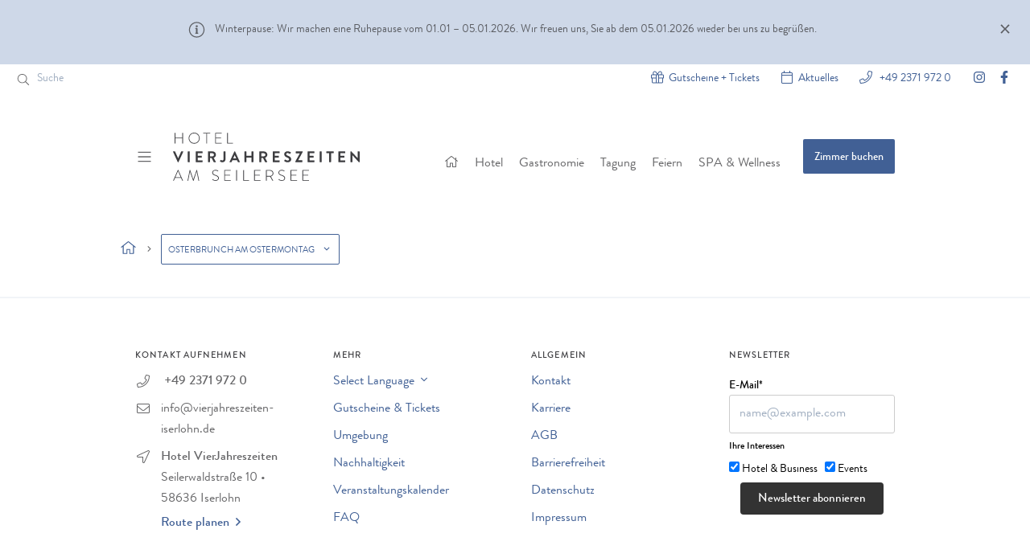

--- FILE ---
content_type: text/html; charset=UTF-8
request_url: https://vierjahreszeiten-iserlohn.de/veranstaltungs-kalender/2023-09-01/
body_size: 16854
content:
<!doctype html><html lang="de-DE" prefix="og: https://ogp.me/ns#"><head><meta charset="utf-8"><meta http-equiv="x-ua-compatible" content="ie=edge"><meta name="viewport" content="width=device-width, initial-scale=1, shrink-to-fit=no" /><link media="all" href="https://vierjahreszeiten-iserlohn.de/app/cache/autoptimize/1/css/autoptimize_0e26c9de9fc414a752171e0fcfe04284.css" rel="stylesheet"><link media="print" href="https://vierjahreszeiten-iserlohn.de/app/cache/autoptimize/1/css/autoptimize_9c900892739fe6dcd4c088c15818dc7d.css" rel="stylesheet"><title>Veranstaltungen für 1. September 2023 &#8211; Hotel VierJahreszeiten</title><meta name="robots" content="follow, noindex"/><meta property="og:locale" content="de_DE" /><meta property="og:type" content="article" /><meta property="og:title" content="Seite nicht gefunden &ndash; Hotel VierJahreszeiten" /><meta property="og:site_name" content="Hotel VierJahreszeiten am Seilersee" /><meta property="article:publisher" content="https://www.facebook.com/VierJahreszeitenIserlohn/" /><meta property="og:image" content="https://vierjahreszeiten-iserlohn.de/app/uploads/hotel-vierjahreszeiten-iserlohn-von-oben-1440x810.jpg" /><meta property="og:image:secure_url" content="https://vierjahreszeiten-iserlohn.de/app/uploads/hotel-vierjahreszeiten-iserlohn-von-oben-1440x810.jpg" /><meta property="og:image:width" content="1440" /><meta property="og:image:height" content="810" /><meta property="og:image:alt" content="Hotel VierJahreszeiten Iserlohn im Sommer von oben" /><meta property="og:image:type" content="image/jpeg" /><meta name="twitter:card" content="summary_large_image" /><meta name="twitter:title" content="Seite nicht gefunden &ndash; Hotel VierJahreszeiten" /><meta name="twitter:image" content="https://vierjahreszeiten-iserlohn.de/app/uploads/hotel-vierjahreszeiten-iserlohn-von-oben-1440x810.jpg" /> <script type="application/ld+json" class="rank-math-schema">{"@context":"https://schema.org","@graph":[{"@type":"Place","@id":"https://vierjahreszeiten-iserlohn.de/#place","address":{"@type":"PostalAddress","streetAddress":"Seilerwaldstra\u00dfe 10","addressLocality":"Iserlohn","postalCode":"58636","addressRegion":"NRW","addressCountry":"DE"}},{"@type":"Organization","@id":"https://vierjahreszeiten-iserlohn.de/#organization","name":"VierJahreszeiten GmbH &amp; Co. KG","url":"https://vierjahreszeiten-iserlohn.de","sameAs":["https://www.facebook.com/VierJahreszeitenIserlohn/"],"address":{"@type":"PostalAddress","streetAddress":"Seilerwaldstra\u00dfe 10","addressLocality":"Iserlohn","postalCode":"58636","addressRegion":"NRW","addressCountry":"DE"},"logo":{"@type":"ImageObject","@id":"https://vierjahreszeiten-iserlohn.de/#logo","url":"https://vierjahreszeiten-iserlohn.de/app/uploads/hotel-vjz-favicon.png","contentUrl":"https://vierjahreszeiten-iserlohn.de/app/uploads/hotel-vjz-favicon.png","caption":"Hotel VierJahreszeiten am Seilersee","inLanguage":"de-DE","width":"1667","height":"1667"},"contactPoint":[{"@type":"ContactPoint","telephone":"+49 2371 972-0","contactType":"customer support"}],"legalName":"chris","location":{"@id":"https://vierjahreszeiten-iserlohn.de/#place"}},{"@type":"WebSite","@id":"https://vierjahreszeiten-iserlohn.de/#website","url":"https://vierjahreszeiten-iserlohn.de","name":"Hotel VierJahreszeiten am Seilersee","alternateName":"Hotel VierJahreszeiten","publisher":{"@id":"https://vierjahreszeiten-iserlohn.de/#organization"},"inLanguage":"de-DE"},{"@type":"BreadcrumbList","@id":"#breadcrumb","itemListElement":[{"@type":"ListItem","position":"1","item":{"@id":"https://vierjahreszeiten-iserlohn.de","name":"Startseite"}}]},{"@type":"WebPage","@id":"#webpage","url":"","name":"Seite nicht gefunden &ndash; Hotel VierJahreszeiten","isPartOf":{"@id":"https://vierjahreszeiten-iserlohn.de/#website"},"inLanguage":"de-DE","breadcrumb":{"@id":"#breadcrumb"}}]}</script>  <script data-no-optimize="1" data-no-minify="1" data-cfasync="false" type="text/javascript" src="https://vierjahreszeiten-iserlohn.de/app/cache/autoptimize/1/js/autoptimize_single_09e180e72d73b90fb47cc7dd571a06d4.js?ver=3.3.20-35" id="borlabs-cookie-config-js"></script> <script data-no-optimize="1" data-no-minify="1" data-cfasync="false" type="text/javascript" src="https://vierjahreszeiten-iserlohn.de/app/plugins/borlabs-cookie/assets/javascript/borlabs-cookie-prioritize.min.js?ver=3.3.20" id="borlabs-cookie-prioritize-js"></script> <link rel="https://api.w.org/" href="https://vierjahreszeiten-iserlohn.de/wp-json/" /><link rel="EditURI" type="application/rsd+xml" title="RSD" href="https://vierjahreszeiten-iserlohn.de/wp/xmlrpc.php?rsd" /><meta name="generator" content="WordPress 6.9" /><meta name="generator" content="WPML ver:4.6.15 stt:1,3,27;" /><meta name="tec-api-version" content="v1"><meta name="tec-api-origin" content="https://vierjahreszeiten-iserlohn.de"><link rel="alternate" href="https://vierjahreszeiten-iserlohn.de/wp-json/tribe/events/v1/" /><link rel="icon" href="https://vierjahreszeiten-iserlohn.de/app/uploads/cropped-hotel-vjz-favicon-420x420.png" sizes="32x32" /><link rel="icon" href="https://vierjahreszeiten-iserlohn.de/app/uploads/cropped-hotel-vjz-favicon-420x420.png" sizes="192x192" /><link rel="apple-touch-icon" href="https://vierjahreszeiten-iserlohn.de/app/uploads/cropped-hotel-vjz-favicon-420x420.png" /><meta name="msapplication-TileImage" content="https://vierjahreszeiten-iserlohn.de/app/uploads/cropped-hotel-vjz-favicon-420x420.png" /><meta name="facebook-domain-verification" content="ob1e4x570gkocmco2pn9y9vwe4tnsz" /></head><body class="error404 wp-embed-responsive wp-theme-vjzresources tribe-events-page-template tribe-no-js tribe-filter-live app-data index-data 404-data"><div class="wrapper"><header id="header" class="header bg-white relative z-40 border-t-4 -mt-px border-primary-light mb-sm" data-headroom><div class="text-sm bg-primary-light px-col pt-6 pb-5 flex items-start justify-between headroom:hidden"
 data-info-banner><div class="flex items-start justify-center container"> <i class="fal fa-info-circle fa-fw text-xl mr-xs"></i><div><p>Winterpause: Wir machen eine Ruhepause vom 01.01 &#8211; 05.01.2026. Wir freuen uns, Sie ab dem 05.01.2026 wieder bei uns zu begrüßen.</p></div></div> <button type="button" class="ml-xs" title="Close"
 data-hide-info-banner="f507080fef90b2860d42ad2d4532ea8b"> <i class="fal fa-times fa-fw text-lg"></i> </button></div><div class="relative"><div class="xl:absolute xl:top-0 xl:inset-x-0"><div class="col py-2 text-sm flex headroom:hidden"><div class="mr-auto ml-0 hidden sm:block"><form role="search" method="get" class="search-form" action="https://vierjahreszeiten-iserlohn.de/"> <label class="flex items-center "> <i class="fal fa-search fa-fw flex-none"></i> <span class="sr-only">Suche</span> <input type="search" class="flex-1 search-field bg-transparent ml-2 outline-none appearance-none" placeholder="Suche" value="" name="s" /> </label> <input type="submit" class="search-submit sr-only" value="Suche" /></form></div><ul class="flex justify-end ml-auto"><li class="hidden mr-4 sm:block lg:mr-6"> <a href="https://voucherbooking.de/vierjahreszeiteniser" target="" rel="noopener noreferrer" class="icon-link"> <i class="fal fa-gift text-base fa-fw"></i> <span>Gutscheine + Tickets</span> </a></li><li class="relative mr-4 lg:mr-6"> <a href="https://vierjahreszeiten-iserlohn.de/veranstaltungs-kalender/liste/" class="icon-link"> <i class="fal fa-calendar text-base fa-fw"></i> <span>Aktuelles</span> </a></li><li class="lg:mr-4"> <a href="tel:+4923719720" class="icon-link"><i class="fal fa-phone text-base fa-fw"></i> +49 2371 972 0</a></li><li class="ml-3 hidden xs:block"> <a target="_blank" href="https://www.instagram.com/vierjahreszeiten_iserlohn/" rel="noopener noreferer" title="Visit us at Instagram" class="border-0"><i class="fab fa-instagram text-base mr-1"></i> <span class="sr-only">Instagram</span></a></li><li class="ml-3 hidden xs:block"> <a target="_blank" href="https://www.facebook.com/VierJahreszeitenIserlohn/" rel="noopener noreferer" title="Visit us at Facebook" class="border-0"><i class="fab fa-facebook-f text-base mr-1"></i> <span class="sr-only">Facebook</span></a></li></ul></div></div><div class="container sm:py-sm"><div
 class="col transition sm:pt-sm sm:flex sm:justify-between sm:items-center md:text-lg xl:pt-md xl:pb-sm headroom:py-0"><div class="flex items-center py-sm sm:py-0"> <button id="menu-button" type="button" class="flex py-5 mr-sm items-center justify-center"
 data-toggle-overlay="#main-menu" aria-label="Menü ein-/ausblenden"> <i class="fal fa-bars fa-fw mr-1"></i> </button><div class="relative"> <a class="border-0 flex items-center"
 href="https://vierjahreszeiten-iserlohn.de/" title="Hotel VierJahreszeiten"> <span class="sr-only">Hotel VierJahreszeiten</span> <span class="block logo"> <?xml version="1.0" encoding="UTF-8"?><svg class="icon w-full h-auto" width="240px" height="68px" viewBox="0 0 240 68" xmlns="http://www.w3.org/2000/svg"><path d="M21.1189829 50.2794918c.0763395 0 .1282504.024392.165504.0829329l.0253447.050461 3.9314842 11.7005444h.0381697l3.950569-11.7005444c.0305358-.0762251.0732859-.1158621.1380218-.1286679l.0528269-.004726h.2099337c.0610716 0 .1221432.0365881.1539004.0902505l.0178634.0431434 2.7100522 13.1488203c.0333985.1667423-.0208741.2313549-.1500325.2449027l-.0599011.0028287h-.458037c-.0954244 0-.1775954-.0661676-.2133795-.154391l-.015639-.0552279-2.1565908-11.1669691h-.0381698l-3.8551446 11.4147005c-.0305358.0914701-.1099289.1341561-.1990934.1475717L25.2985704 64h-.0763395c-.0795203 0-.172294-.0132335-.2230987-.0948402l-.0250047-.0576099-3.8551446-11.4147005h-.0381698l-2.1565908 11.1669691c-.015904.0952813-.0848216.1773291-.1736193.2020317l-.0553991.0075872h-.458037c-.1502934 0-.2275275-.0437699-.218917-.1823744l.0089834-.065357 2.7100521-13.1488203c.0152679-.0609801.0671788-.1097641.1264182-.1268385l.0453457-.0065554h.2099336zm31.7286036 0c1.8894026 0 3.2825984.9718694 3.2825984.9718694.0763395.0571687.2099336.1905626.0763395.4001814-.0572546.0762251-.1145093.1715064-.152679.2477314-.1145093.1524501-.2290185.2096189-.4198672.0952814-.0572547-.0381126-1.3359412-.8956443-2.8054766-.8956443-2.3474395 0-3.2253437 1.4482758-3.2253437 2.5344827 0 1.6197822 1.2405168 2.3248639 3.1680891 2.9537205 2.6146278.8956443 4.2750119 1.8103449 4.2750119 4.0208712C57.0462589 62.5136116 55.0805168 64 52.8857563 64c-2.2711001 0-3.79789-1.3339383-4.0459934-1.5626134-.1001956-.0833712-.1847356-.1667423-.1020221-.3267107l.0461307-.0734708.1704006-.2286752c.1335942-.15245.2671883-.2096188.4198673-.076225.1908487.1715064 1.6031294 1.4673321 3.5307017 1.4673321 1.7367236 0 3.2062589-1.1624319 3.2062589-2.553539 0-1.6960073-1.3931958-2.4582577-3.7024656-3.2395644-2.2138454-.7813067-3.6833808-1.5626135-3.6833808-3.7540835 0-1.4292196 1.1450925-3.3729583 4.1223329-3.3729583zm82.3144265 0c1.889402 0 3.282598.9718694 3.282598.9718694.07634.0571687.209934.1905626.07634.4001814-.057255.0762251-.11451.1715064-.152679.2477314-.11451.1524501-.229019.2096189-.419868.0952814-.057254-.0381126-1.335941-.8956443-2.805476-.8956443-2.34744 0-3.225344 1.4482758-3.225344 2.5344827 0 1.6197822 1.240517 2.3248639 3.168089 2.9537205 2.614628.8956443 4.275012 1.8103449 4.275012 4.0208712 0 1.9056261-1.965742 3.3920145-4.160502 3.3920145-2.271101 0-3.79789-1.3339383-4.045994-1.5626134-.100195-.0833712-.185779-.1667423-.103327-.3267107l.046073-.0734708.171763-.2286752c.133595-.15245.267189-.2096188.419868-.076225.190848.1715064 1.603129 1.4673321 3.530701 1.4673321 1.736724 0 3.206259-1.1624319 3.206259-2.553539 0-1.6960073-1.393196-2.4582577-3.702465-3.2395644-2.213846-.7813067-3.683381-1.5626135-3.683381-3.7540835 0-1.4292196 1.145092-3.3729583 4.122333-3.3729583zm-47.1437295.1905626c.0954244 0 .1908488.0794011.2200062.1830637l.0090123.0646677v12.2912886h6.0880749c.2003912 0 .240052.0875397.246836.1987881l.0012674.0489433v.3430127c0 .1111615-.0795203.1826225-.1833385.203355l-.0647649.0062639h-6.7369606c-.1145093 0-.214997-.0840031-.2413708-.1920071l-.0067326-.0557243V50.7177858c0-.1143375.0841293-.2146746.1922954-.2410089l.055808-.0067225h.4198672zm80.7494665 0c.114509 0 .214997.0840032.241371.1920072l.006732.0557242v.3239565c0 .1143376-.084129.2146746-.192295.2410089l-.055808.0067225h-6.985064v5.2595281h6.049905c.114509 0 .214997.0840031.241371.1920071l.006733.0557243v.3239565c0 .1143375-.08413.2146746-.192296.2410089l-.055808.0067225h-6.049905v5.6406533h6.985064c.114509 0 .214997.0840031.241371.1920071l.006732.0557243v.3049002c0 .1143376-.084129.2146746-.192295.2410089l-.055808.0067225h-7.653035c-.114509 0-.214996-.0840031-.24137-.1920071l-.006733-.0557243V50.7177858c0-.1143375.084129-.2146746.192296-.2410089l.055807-.0067225h7.653035zm-89.5475936 0c.1145093 0 .214997.0840032.2413708.1920072l.0067326.0557242V63.561706c0 .1306715-.0981508.2193414-.2103231.242009l-.0568651.0057224h-.4007824c-.1145092 0-.2149969-.0840031-.2413708-.1920071l-.0067326-.0557243V50.7177858c0-.1143375.0841293-.2146746.1922954-.2410089l.055808-.0067225h.4198672zm-7.6257705 0c.1145093 0 .214997.0840032.2413708.1920072l.0067326.0557242v.3239565c0 .1143376-.0841292.2146746-.1922954.2410089l-.055808.0067225h-6.985064v5.2595281h6.0499052c.1145092 0 .2149969.0840031.2413708.1920071l.0067326.0557243v.3239565c0 .1143375-.0841293.2146746-.1922955.2410089l-.0558079.0067225h-6.0499052v5.6406533h6.985064c.1145093 0 .214997.0840031.2413708.1920071l.0067326.0557243v.3049002c0 .1143376-.0841292.2146746-.1922954.2410089l-.055808.0067225h-7.6530346c-.1145092 0-.2149969-.0840031-.2413708-.1920071l-.0067325-.0557243V50.7177858c0-.1143375.0841292-.2146746.1922954-.2410089l.0558079-.0067225h7.6530346zm-65.27708626-.2858439c.07633949 0 .15267899.012196.20947558.0756153l.03862778.0577786 5.8208867 13.2631579c.0333985.1000453.0375733.2000907-.1025439.2235388l-.06922.0051363h-.4962067c-.1068753 0-.189322-.06098-.2375685-.1243993l-.0296198-.0471071-1.54587479-3.5063521h-7.290422L1.08804406 63.637931c-.03053579.0609801-.09771455.1341561-.19176481.1609873l-.07542343.0105191H.28647934c-.11450924 0-.17293233-.0560021-.15123233-.1680062l.01763821-.0606689 5.8781413-13.2631579c.0305358-.0609801.09771456-.1097641.17222191-.1268385l.05679658-.0065554h.05725463zm147.59151236.2858439c.114509 0 .214997.0840032.241371.1920072l.006733.0557242v.3239565c0 .1143376-.08413.2146746-.192296.2410089l-.055808.0067225h-6.985064v5.2595281h6.049905c.11451 0 .214997.0840031.241371.1920071l.006733.0557243v.3239565c0 .1143375-.08413.2146746-.192296.2410089l-.055808.0067225h-6.049905v5.6406533h6.985064c.114509 0 .214997.0840031.241371.1920071l.006733.0557243v.3049002c0 .1143376-.08413.2146746-.192296.2410089l-.055808.0067225h-7.653034c-.11451 0-.214997-.0840031-.241371-.1920071l-.006733-.0557243V50.7177858c0-.1143375.084129-.2146746.192296-.2410089l.055808-.0067225h7.653034zm-45.295223 0c.11451 0 .214997.0840032.241371.1920072l.006733.0557242v.3239565c0 .1143376-.08413.2146746-.192296.2410089l-.055808.0067225h-6.985064v5.2595281h6.049906c.114509 0 .214996.0840031.24137.1920071l.006733.0557243v.3239565c0 .1143375-.084129.2146746-.192296.2410089l-.055807.0067225h-6.049906v5.6406533h6.985064c.11451 0 .214997.0840031.241371.1920071l.006733.0557243v.3049002c0 .1143376-.08413.2146746-.192296.2410089l-.055808.0067225h-7.653034c-.11451 0-.214997-.0840031-.241371-.1920071l-.006733-.0557243V50.7177858c0-.1143375.08413-.2146746.192296-.2410089l.055808-.0067225h7.653034zm11.938952 0c2.328355 0 4.255927 1.7531761 4.255927 4.07804 0 1.8533978-1.238815 3.3533792-2.949559 3.921388l-.199445.0613706 2.786392 4.9355717c.083496.1333938.064709.2959675-.069146.3345267l-.064448.008486h-.591631c-.106876 0-.177108-.036588-.23024-.1097641l-.036949-.0617423-2.767306-4.9927404c-.165403.0127041-.313841.0169389-.467933.0183504l-.238208.0007058h-3.511617v4.8974592c0 .1143376-.084129.2146746-.22835.2410089l-.077008.0067225h-.343527c-.11451 0-.214997-.0840031-.241371-.1920071l-.006733-.0557243V50.7177858c0-.1143375.070108-.2146746.186286-.2410089l.061818-.0067225h4.733048zM6.31729964 51.7087114h-.03816975l-3.32076814 7.6796734h6.6224514l-3.26351351-7.6796734zm114.17798736-.3620689h-4.007824v6.5172413h4.026909c1.832148 0 3.378022-1.4292196 3.378022-3.3157894 0-1.8103449-1.545874-3.2014519-3.397107-3.2014519zm-55.5616585-24.016334c.1836919 0 .3235482.1313096.3556421.291799l.0069705.07027v8.9945553c0 2.6488204-1.7748933 4.1733213-4.0078236 4.1733213-1.6603841 0-2.5764581-.9909256-2.9009009-1.3911071-.0795203-.1270417-.0795203-.2805505-.0110445-.4053867l.0492142-.0710198.9924135-1.0099819c.2099336-.1905626.4007823-.1524501.5725462.0190563.2481034.2667876.6298009.6098003 1.2596017.6098003.7070946 0 1.4486374-.5503448 1.5210239-1.7327262l.0057661-.1919562v-8.9945553c0-.1667423.1168948-.3188946.2867577-.3543274l.0758549-.0077416h1.7939782zm156.5068755-.1905626l7.939307 8.4228675h.019085v-7.8702359c0-.1667423.116895-.3188946.286758-.3543274l.075855-.0077416h1.755808c.166993 0 .319374.1313096.35486.291799l.007753.07027v12.8248639c0 .1667423-.131507.3043047-.292237.3360899l-.070376.0069228h-.458037l-7.977477-8.746824h-.019085v8.1941924c0 .1667423-.116895.3188946-.286758.3543274l-.075855.0077416h-1.736723c-.166993 0-.319374-.1313096-.354859-.291799l-.007754-.07027V27.4827586c0-.1667423.131507-.3043047.292237-.3360899l.070376-.0069228h.477122zm-219.1311643.1905626c.14313656 0 .24651296.0794011.29908472.1610078l.02535815.0486111 3.66429587 8.1941924h.13359412l3.66429584-8.1941924c.0318082-.0794011.1166298-.1720357.2434205-.2007083l.0810224-.0089106h1.9466572c.2576458 0 .4070804.2006625.3509136.4213911l-.0264708.0740717-5.916311 12.8248639c-.04771219.0952813-.12193114.1773291-.24474584.2020317l-.07969702.0075872h-.19084875c-.14313656 0-.23325957-.0661676-.29245803-.154391l-.03198483-.0552279L.03823965 27.8257713c-.10305832-.2229582.01030584-.4459165.24270235-.4882786l.08174052-.0071842H2.3093397zm140.1865813-.1905626c1.946657 0 3.435277.9909256 3.816975 1.2767695.169643.1016334.233731.3688916.152051.5608658l-.037542.0679909-.725225 1.0862068c-.152679.2286752-.438952.3811253-.667971.2286752-.152679-.0952813-1.603129-1.0480944-2.652797-1.0480944-1.087838 0-1.679469.7241379-1.679469 1.3339383 0 .8956443.70614 1.5054446 2.252015 2.1343013 1.851233.7431942 3.988739 1.8484573 3.988739 4.306715 0 1.962795-1.698554 3.7731398-4.389521 3.7731398-2.404695 0-3.816975-1.1243194-4.198673-1.4863884-.152679-.1524501-.24504-.244673-.143045-.477426l.047621-.0942618.687055-1.1814882c.152679-.2667877.477122-.2667877.648886-.1333939l.060667.0404033c.313302.2118953 1.693407 1.1410849 2.821149 1.1410849.992414 0 1.736724-.6479129 1.736724-1.4673321 0-.9718693-.82065-1.6388385-2.423779-2.2867514-1.793979-.7241379-3.587957-1.8675136-3.587957-4.1161524 0-1.6960073 1.259602-3.6588022 4.294097-3.6588022zm-93.2718705.1905626c2.2901849 0 4.1605026 1.8294011 4.1605026 4.0970962 0 1.6801271-1.0691837 3.0627316-2.6196462 3.7620553l-.2049152.0873095 2.6146278 4.8402904c.1214492.2252104.0220816.4976676-.2407476.5453441l-.0836953.0072875h-2.0039118c-.1431366 0-.2332596-.0661676-.2814136-.1323352l-.0239444-.0391712-2.5382883-5.0499092h-2.118421v4.8593466c0 .1667423-.1315068.3188946-.2922372.3543274l-.0703755.0077416h-1.7558084c-.1836919 0-.3235483-.1313096-.3556422-.291799l-.0069704-.07027v-12.615245c0-.1667423.1168948-.3188946.2867577-.3543274l.0758549-.0077416h5.4582741zm-28.7131935 0c.1669927 0 .3193735.1313096.3548594.291799l.0077532.07027v12.615245c0 .1667423-.1315067.3188946-.2922371.3543274l-.0703755.0077416h-1.7748933c-.1669927 0-.3193734-.1313096-.3548594-.291799l-.0077532-.07027v-12.615245c0-.1667423.1315067-.3188946.2922371-.3543274l.0703755-.0077416h1.7748933zm163.958156 0c.166992 0 .319373.1313096.354859.291799l.007753.07027v12.615245c0 .1667423-.131507.3188946-.292237.3543274l-.070375.0077416h-1.774894c-.166992 0-.319373-.1313096-.354859-.291799l-.007753-.07027v-12.615245c0-.1667423.131506-.3188946.292237-.3543274l.070375-.0077416h1.774894zm-93.6481157 0c.1836919 0 .3235483.1313096.3556422.291799l.0069704.07027v5.0499093h6.2216691v-5.0499093c0-.1667423.1168948-.3188946.2867577-.3543274l.0758549-.0077416H99.5236c.1669927 0 .3193735.1313096.3548594.291799l.0077532.07027v12.615245c0 .1667423-.1315067.3188946-.2922371.3543274l-.0703755.0077416h-1.7558084c-.1836919 0-.3235483-.1313096-.3556422-.291799l-.0069704-.07027v-5.2595281h-6.2216691v5.2595281c0 .1667423-.1168948.3188946-.2867577.3543274l-.0758549.0077416H89.046004c-.1669927 0-.3193734-.1313096-.3548594-.291799l-.0077532-.07027v-12.615245c0-.1667423.1315067-.3188946.2922371-.3543274l.0703755-.0077416h1.7748933zm41.2601347 0c.183692 0 .323549.1313096.355643.291799l.00697.07027v1.5626134c0 .1667423-.116895.3188946-.286758.3543274l-.075855.0077416h-5.649122v3.1252269h4.713964c.166992 0 .319373.1313095.354859.291799l.007753.0702699v1.5816697c0 .1834165-.131506.3230632-.292237.355109l-.070375.00696h-4.713964v3.3348457h5.649122c.183692 0 .323549.1313096.355643.291799l.00697.07027v1.5626134c0 .1667423-.116895.3188946-.286758.3543274l-.075855.0077416h-7.767543c-.183692 0-.323549-.1313096-.355643-.291799l-.00697-.07027v-12.615245c0-.1667423.116895-.3188946.286758-.3543274l.075855-.0077416h7.767543zm-18.990813 0c2.290185 0 4.160503 1.8294011 4.160503 4.0970962 0 1.6801271-1.069184 3.0627316-2.619646 3.7620553l-.204916.0873095 2.614628 4.8402904c.121449.2252104.022082.4976676-.240747.5453441l-.083696.0072875h-2.003911c-.143137 0-.23326-.0661676-.281414-.1323352l-.023944-.0391712-2.538289-5.0499092h-2.118421v4.8593466c0 .1667423-.131506.3188946-.292237.3543274l-.070375.0077416h-1.755809c-.183692 0-.323548-.1313096-.355642-.291799l-.00697-.07027v-12.615245c0-.1667423.116894-.3188946.286757-.3543274l.075855-.0077416h5.458274zm47.732634 0c.166993 0 .319374.1313096.35486.291799l.007753.07027v.2477314l-5.610953 10.3856624v.0381125h4.866643c.183692 0 .323548.1313096.355642.291799l.00697.07027v1.5816697c0 .1667423-.116895.3188946-.286757.3543274l-.075855.0077416h-8.149242c-.166992 0-.319373-.1313096-.354859-.291799l-.007753-.07027v-.3430127l5.687292-10.2522686v-.076225h-4.771218c-.166993 0-.319374-.1313096-.35486-.291799l-.007753-.07027v-1.5816697c0-.1667423.131507-.3188946.292237-.3543274l.070376-.0077416h7.977477zm-84.0238855-.1905626c.1590406 0 .2385609.0661676.2937834.154391l.0306595.0552279 5.8781413 12.8248639c.1030583.2229582-.0103059.4459165-.2427024.4882786l-.0817405.0071842h-1.6603841c-.250489 0-.3840831-.0875397-.5030653-.2881515l-.050396-.0929738-.9351589-2.0580762h-5.7063774l-.9351589 2.0580762c-.066797.1667423-.2066534.3334846-.4451397.3725648l-.1083216.0085605h-1.6603841c-.2576458 0-.4070803-.2006625-.3509136-.4213911l.0264708-.0740717 5.9353959-12.8248639c.0477122-.0952813.1219311-.1773291.2447458-.2020317l.079697-.0075872h.1908488zm122.4976295.1905626c.183692 0 .323548.1313096.355642.291799l.00697.07027v1.5626134c0 .1667423-.116895.3188946-.286757.3543274l-.075855.0077416h-2.919986v10.6905626c0 .1667423-.131507.3188946-.292237.3543274l-.070376.0077416h-1.774893c-.166993 0-.319373-.1313096-.354859-.291799l-.007754-.07027V29.6170599h-2.919985c-.183692 0-.323549-.1313096-.355643-.291799l-.00697-.07027v-1.5626134c0-.1667423.116895-.3188946.286758-.3543274l.075855-.0077416h8.34009zm-162.9207566 0c.1836919 0 .3235483.1313096.3556422.291799l.0069704.07027v1.5626134c0 .1667423-.1168948.3188946-.2867577.3543274l-.0758549.0077416h-5.6491228v3.1252269h4.713964c.1669926 0 .3193734.1313095.3548594.291799l.0077532.0702699v1.5816697c0 .1834165-.1315067.3230632-.2922372.355109l-.0703754.00696h-4.713964v3.3348457h5.6491228c.1836919 0 .3235483.1313096.3556422.291799l.0069704.07027v1.5626134c0 .1667423-.1168948.3188946-.2867577.3543274l-.0758549.0077416h-7.7675438c-.183692 0-.3235483-.1313096-.3556422-.291799l-.0069705-.07027v-12.615245c0-.1667423.1168949-.3188946.2867577-.3543274l.075855-.0077416h7.7675438zm177.1962426 0c.183692 0 .323548.1313096.355642.291799l.00697.07027v1.5626134c0 .1667423-.116895.3188946-.286757.3543274l-.075855.0077416h-5.649123v3.1252269h4.713964c.166993 0 .319373.1313095.354859.291799l.007753.0702699v1.5816697c0 .1834165-.131506.3230632-.292237.355109l-.070375.00696h-4.713964v3.3348457h5.649123c.183692 0 .323548.1313096.355642.291799l.00697.07027v1.5626134c0 .1667423-.116895.3188946-.286757.3543274l-.075855.0077416h-7.767544c-.183692 0-.323548-.1313096-.355642-.291799l-.006971-.07027v-12.615245c0-.1667423.116895-.3188946.286758-.3543274l.075855-.0077416h7.767544zm-38.269263 0c.183692 0 .323548.1313096.355642.291799l.006971.07027v1.5626134c0 .1667423-.116895.3188946-.286758.3543274l-.075855.0077416h-5.649123v3.1252269h4.713964c.166993 0 .319374.1313095.35486.291799l.007753.0702699v1.5816697c0 .1834165-.131507.3230632-.292237.355109l-.070376.00696h-4.713964v3.3348457h5.649123c.183692 0 .323548.1313096.355642.291799l.006971.07027v1.5626134c0 .1667423-.116895.3188946-.286758.3543274l-.075855.0077416h-7.767544c-.183692 0-.323548-.1313096-.355642-.291799l-.00697-.07027v-12.615245c0-.1667423.116894-.3188946.286757-.3543274l.075855-.0077416h7.767544zm-98.6183618 4.592559h-.0572546l-1.8703177 4.1923775h3.8360598l-1.9084875-4.1923775zm36.1958278-2.3058076h-3.110835v3.792196h3.110835c1.011498 0 1.889402-.876588 1.889402-1.9437387 0-1.0099818-.877904-1.8484573-1.889402-1.8484573zm-63.8661692 0h-3.1108345v3.792196h3.1108345c1.0114984 0 1.8894026-.876588 1.8894026-1.9437387 0-1.0099818-.8779042-1.8484573-1.8894026-1.8484573zM26.3126588 4c3.8360598 0 6.8896397 3.06805808 6.8896397 6.8793103 0 3.8303086-3.0535799 6.8411979-6.8896397 6.8411979-3.8169749 0-6.8705548-3.0108893-6.8705548-6.8411979C19.442104 7.06805808 22.4956839 4 26.3126588 4zm-23.60253674.19056261c.13086771 0 .2196708.08400311.24237234.19200711l.00573103.05572429v5.85027219H11.527334V4.43829401c0-.11433757.0841293-.21467462.1922954-.24100893l.055808-.00672247h.4007823c.1308678 0 .2196708.08400311.2423724.19200711l.005731.05572429V17.2822142c0 .1143375-.0701077.2146746-.1862862.2410089l-.0618172.0067225h-.4007823c-.1145093 0-.214997-.0840032-.2413708-.1920072l-.0067326-.0557242v-6.193285H2.95822543v6.193285c0 .1143375-.0701077.2146746-.18628618.2410089l-.06181719.0067225H2.3093397c-.11450924 0-.21499695-.0840032-.2413708-.1920072l-.00673256-.0557242V4.43829401c0-.11433757.08412924-.21467462.19229541-.24100893l.05580795-.00672247h.40078236zm43.31584874 0c.1308677 0 .2196708.08400311.2423723.19200711l.0057311.05572429v.32395644c0 .11433757-.0701077.21467462-.1862862.24100893l-.0618172.00672247h-3.6642959V17.2822142c0 .1143375-.0841292.2146746-.2283508.2410089l-.0770072.0067225h-.3435277c-.1145092 0-.2149969-.0840032-.2413708-.1920072l-.0067326-.0557242V5.00998185h-3.645211c-.1635846 0-.2290185-.08400311-.2443754-.216008l-.0037279-.06983592v-.28584392c0-.13067151.0841292-.21934146.1922954-.24200896l.0558079-.00572244h8.206496zm6.6578947 0h7.6530347c.1145092 0 .2149969.08400311.2413708.19200711l.0067325.05572429v.32395644c0 .11433757-.0841292.21467462-.1922954.24100893l-.0558079.00672247h-6.9850641V10.26951h6.0499052c.1145093 0 .214997.0840031.2413708.1920071l.0067326.0557243v.3239564c0 .1143376-.0841293.2146746-.1922954.2410089l-.055808.0067225h-6.0499052v5.6406534h6.9850641c.1145092 0 .2149969.0840031.2413708.1920071l.0067325.0557243v.3049002c0 .1143375-.0841292.2146746-.1922954.2410089l-.0558079.0067225h-7.6530347c-.1145092 0-.2149969-.0840032-.2413708-.1920072l-.0067325-.0557242V4.43829401c0-.11433757.0841292-.21467462.1922954-.24100893l.0558079-.00672247h7.6530347zm15.2788052 0c.1145092 0 .2290185.11433757.2290185.2477314V16.7295826h6.0880749c.2290185 0 .2481033.1143375.2481033.2477314v.3430127c0 .1333938-.1145092.2096189-.2481033.2096189h-6.7369607c-.1335941 0-.2481033-.1143376-.2481033-.2477314V4.43829401c0-.13339383.1145092-.2477314.2481033-.2477314zm-41.6500119.64791289c-3.339853 0-6.0308203 2.70598911-6.0308203 6.0408348 0 3.3348458 2.6909673 6.0027224 6.0308203 6.0027224s6.0499052-2.6678766 6.0499052-6.0027224c0-3.33484569-2.7100522-6.0408348-6.0499052-6.0408348z" fill="#3D3D40" fill-rule="evenodd"/></svg> </span> </a></div></div><div class="bg-gray-lighter h-px sm:hidden"></div><div class="py-xs flex items-center justify-center"><nav class="header-nav hidden text-base lg:block"><ul id="mainnav" class="lg:flex lg:justify-center"><li class="home lg:mr-5 lg:last:mr-3 xl:mr-8 menu-item menu-startseite"><a href="https://vierjahreszeiten-iserlohn.de/" class="text-parent inline-block py-1"><i class="fa fal fa-home"></i><span class="sr-only">Startseite</span></a></li><li class="lg:mr-5 lg:last:mr-3 xl:mr-8 menu-item menu-hotel"><a href="https://vierjahreszeiten-iserlohn.de/hotel-uebernachtung-iserlohn/" class="text-parent inline-block py-1">Hotel</a></li><li class="lg:mr-5 lg:last:mr-3 xl:mr-8 menu-item menu-gastronomie"><a href="https://vierjahreszeiten-iserlohn.de/gastronomie/" class="text-parent inline-block py-1">Gastronomie</a></li><li class="lg:mr-5 lg:last:mr-3 xl:mr-8 menu-item menu-tagung"><a href="/tagungen-business/tagung-sauerland/" class="text-parent inline-block py-1">Tagung</a></li><li class="lg:mr-5 lg:last:mr-3 xl:mr-8 menu-item menu-feiern"><a href="https://vierjahreszeiten-iserlohn.de/veranstaltungen-feiern/" class="text-parent inline-block py-1">Feiern</a></li><li class="lg:mr-5 lg:last:mr-3 xl:mr-8 menu-item menu-spa-wellness"><a href="https://vierjahreszeiten-iserlohn.de/wellnesshotel-sauerland/" class="text-parent inline-block py-1">SPA &#038; Wellness</a></li></ul></nav> <a class="btn btn-primary ml-2 md:ml-4" href="https://onepagebooking.com/vierjahreszeiteniser"
 target="_blank" rel="noopener noreferer">Zimmer buchen</a></div></div></div></div></header><nav class="hidden border-primary-light border-t-4 fixed bg-white inset-0 z-50 text-xl overflow-y-auto xs:text-2xl lg:px-sm lg:bg-gray-lighter lg:pt-2xl lg:border-t-0"
 id="main-menu" data-overlay><div class="relative z-20 backdrop-blur bg-white bg-opacity-90 rounded flex flex-col min-h-1/2 lg:pb-xl lg:border-primary lg:border-t-4 lg:shadow-lg lg:container"> <button type="button" data-close-overlay class="leading-none top-0 right-0 m-4 w-16 h-16 self-end py-sm focus:outline-none"> <i class="fal fa-times"></i> </button><div class="hidden lg:flex"><div class="flex horizontal-menu"><ul id="menu-first-0" class="menu-first visible active"><li id="145"> <a href="https://vierjahreszeiten-iserlohn.de/hotel-uebernachtung-iserlohn/">Hotel</a></li><li id="144"> <a href="https://vierjahreszeiten-iserlohn.de/gastronomie/">Gastronomie</a></li><li id="808"> <a href="/tagungen-business/tagung-sauerland/">Tagung</a></li><li id="158"> <a href="https://vierjahreszeiten-iserlohn.de/veranstaltungen-feiern/">Feiern</a></li><li id="13094"> <a href="https://vierjahreszeiten-iserlohn.de/wellnesshotel-sauerland/">SPA &#038; Wellness</a></li></ul><ul id="menu-second-145" class="menu-second hidden"><li id="147"> <a href="https://vierjahreszeiten-iserlohn.de/hotel-uebernachtung-iserlohn/zimmer/">Zimmer</a></li><li id="2797"> <a href="https://vierjahreszeiten-iserlohn.de/hotel-uebernachtung-iserlohn/arrangements/">Arrangements</a></li><li id="8390"> <a href="https://vierjahreszeiten-iserlohn.de/gastronomie/kaffeeroesterei-nrw/">Einkaufsladen</a></li><li id="6278"> <a href="https://vierjahreszeiten-iserlohn.de/hotel-uebernachtung-iserlohn/umgebung/">Umgebung</a></li></ul><ul id="menu-second-144" class="menu-second hidden"><li id="176"> <a href="https://vierjahreszeiten-iserlohn.de/gastronomie/restaurant-fetter-foerster/">Fetter Förster</a></li><li id="175"> <a href="https://vierjahreszeiten-iserlohn.de/gastronomie/wilde-ente/">Wilde Ente</a></li><li id="174"> <a href="https://vierjahreszeiten-iserlohn.de/gastronomie/bar-blaue-eule/">Blaue Eule</a></li><li id="146"> <a href="https://vierjahreszeiten-iserlohn.de/gastronomie/kaffeeroesterei-nrw/">Kaffeerösterei</a></li></ul><ul id="menu-second-808" class="menu-second hidden"><li id="152"> <a href="https://vierjahreszeiten-iserlohn.de/tagungen-business/tagung-sauerland/">Klare Worte</a></li><li id="157"> <a href="https://vierjahreszeiten-iserlohn.de/tagungen-business/tagungspauschalen/">Pauschalen</a></li></ul><ul id="menu-second-158" class="menu-second hidden"><li id="159"> <a href="https://vierjahreszeiten-iserlohn.de/veranstaltungen-feiern/hochzeit-sauerland/">Hochzeiten</a></li><li id="160"> <a href="https://vierjahreszeiten-iserlohn.de/veranstaltungen-feiern/feiern-maerkischer-kreis/">Feiern</a></li><li id="161"> <a href="https://vierjahreszeiten-iserlohn.de/veranstaltungen-feiern/party-location/">Partys</a></li><li id="8393"> <a href="https://vierjahreszeiten-iserlohn.de/veranstaltungs-kalender/">Kalender</a></li></ul><ul id="menu-second-13094" class="menu-second hidden"><li id="13095"> <a href="https://vierjahreszeiten-iserlohn.de/wellnesshotel-sauerland/saunen/">Saunen</a></li><li id="13096"> <a href="https://vierjahreszeiten-iserlohn.de/wellnesshotel-sauerland/anwendungen/">Anwendungen</a></li><li id="13097"> <a href="https://vierjahreszeiten-iserlohn.de/wellnesshotel-sauerland/spa-etikette/">SPA Etikette</a></li></ul><ul id="menu-third-152" class="menu-third hidden"><li id="153"> <a href="https://vierjahreszeiten-iserlohn.de/tagungen-business/tagung-sauerland/seminarraum-atrium/">Atrium</a></li><li id="154"> <a href="https://vierjahreszeiten-iserlohn.de/tagungen-business/tagung-sauerland/board-rooms/">Board rooms</a></li><li id="155"> <a href="https://vierjahreszeiten-iserlohn.de/tagungen-business/tagung-sauerland/tagungsraum-hagakure/">Hagakure</a></li><li id="156"> <a href="https://vierjahreszeiten-iserlohn.de/tagungen-business/tagung-sauerland/kochwerkstatt/">Kochwerkstatt</a></li></ul></div></div><div class="header-nav lg:hidden overflow-y-auto pl-sm"><ul id="mainnav" class="justify-center"><li class="home mx-5 last:mr-3 mr-8 menu-item menu-startseite"><a href="https://vierjahreszeiten-iserlohn.de/" class="text-parent inline-block pt-xs"><i class="fa fal fa-home"></i><span class="sr-only">Startseite</span></a></li><li class="mx-5 last:mr-3 mr-8 menu-item menu-item-has-children menu-hotel"><a href="https://vierjahreszeiten-iserlohn.de/hotel-uebernachtung-iserlohn/" class="text-parent inline-block pt-xs">Hotel</a><ul class="sub-menu"><li class="mx-5 last:mr-3 mr-8 menu-item menu-zimmer"><a href="https://vierjahreszeiten-iserlohn.de/hotel-uebernachtung-iserlohn/zimmer/" class="text-parent inline-block pt-xs">Zimmer</a></li><li class="mx-5 last:mr-3 mr-8 menu-item menu-arrangements"><a href="https://vierjahreszeiten-iserlohn.de/hotel-uebernachtung-iserlohn/arrangements/" class="text-parent inline-block pt-xs">Arrangements</a></li><li class="mx-5 last:mr-3 mr-8 menu-item menu-einkaufsladen"><a href="https://vierjahreszeiten-iserlohn.de/gastronomie/kaffeeroesterei-nrw/" class="text-parent inline-block pt-xs">Einkaufsladen</a></li><li class="mx-5 last:mr-3 mr-8 menu-item menu-umgebung"><a href="https://vierjahreszeiten-iserlohn.de/hotel-uebernachtung-iserlohn/umgebung/" class="text-parent inline-block pt-xs">Umgebung</a></li></ul></li><li class="mx-5 last:mr-3 mr-8 menu-item menu-item-has-children menu-gastronomie"><a href="https://vierjahreszeiten-iserlohn.de/gastronomie/" class="text-parent inline-block pt-xs">Gastronomie</a><ul class="sub-menu"><li class="mx-5 last:mr-3 mr-8 menu-item menu-fetter-foerster"><a href="https://vierjahreszeiten-iserlohn.de/gastronomie/restaurant-fetter-foerster/" class="text-parent inline-block pt-xs">Fetter Förster</a></li><li class="mx-5 last:mr-3 mr-8 menu-item menu-wilde-ente"><a href="https://vierjahreszeiten-iserlohn.de/gastronomie/wilde-ente/" class="text-parent inline-block pt-xs">Wilde Ente</a></li><li class="mx-5 last:mr-3 mr-8 menu-item menu-blaue-eule"><a href="https://vierjahreszeiten-iserlohn.de/gastronomie/bar-blaue-eule/" class="text-parent inline-block pt-xs">Blaue Eule</a></li><li class="mx-5 last:mr-3 mr-8 menu-item menu-kaffeeroesterei"><a href="https://vierjahreszeiten-iserlohn.de/gastronomie/kaffeeroesterei-nrw/" class="text-parent inline-block pt-xs">Kaffeerösterei</a></li></ul></li><li class="mx-5 last:mr-3 mr-8 menu-item menu-item-has-children menu-tagung"><a href="/tagungen-business/tagung-sauerland/" class="text-parent inline-block pt-xs">Tagung</a><ul class="sub-menu"><li class="mx-5 last:mr-3 mr-8 menu-item menu-item-has-children menu-klare-worte"><a href="https://vierjahreszeiten-iserlohn.de/tagungen-business/tagung-sauerland/" class="text-parent inline-block pt-xs">Klare Worte</a><ul class="sub-menu"><li class="mx-5 last:mr-3 mr-8 menu-item menu-atrium"><a href="https://vierjahreszeiten-iserlohn.de/tagungen-business/tagung-sauerland/seminarraum-atrium/" class="text-parent inline-block pt-xs">Atrium</a></li><li class="mx-5 last:mr-3 mr-8 menu-item menu-board-rooms"><a href="https://vierjahreszeiten-iserlohn.de/tagungen-business/tagung-sauerland/board-rooms/" class="text-parent inline-block pt-xs">Board rooms</a></li><li class="mx-5 last:mr-3 mr-8 menu-item menu-hagakure"><a href="https://vierjahreszeiten-iserlohn.de/tagungen-business/tagung-sauerland/tagungsraum-hagakure/" class="text-parent inline-block pt-xs">Hagakure</a></li><li class="mx-5 last:mr-3 mr-8 menu-item menu-kochwerkstatt"><a href="https://vierjahreszeiten-iserlohn.de/tagungen-business/tagung-sauerland/kochwerkstatt/" class="text-parent inline-block pt-xs">Kochwerkstatt</a></li></ul></li><li class="mx-5 last:mr-3 mr-8 menu-item menu-pauschalen"><a href="https://vierjahreszeiten-iserlohn.de/tagungen-business/tagungspauschalen/" class="text-parent inline-block pt-xs">Pauschalen</a></li></ul></li><li class="mx-5 last:mr-3 mr-8 menu-item menu-item-has-children menu-feiern"><a href="https://vierjahreszeiten-iserlohn.de/veranstaltungen-feiern/" class="text-parent inline-block pt-xs">Feiern</a><ul class="sub-menu"><li class="mx-5 last:mr-3 mr-8 menu-item menu-hochzeiten"><a href="https://vierjahreszeiten-iserlohn.de/veranstaltungen-feiern/hochzeit-sauerland/" class="text-parent inline-block pt-xs">Hochzeiten</a></li><li class="mx-5 last:mr-3 mr-8 menu-item menu-feiern"><a href="https://vierjahreszeiten-iserlohn.de/veranstaltungen-feiern/feiern-maerkischer-kreis/" class="text-parent inline-block pt-xs">Feiern</a></li><li class="mx-5 last:mr-3 mr-8 menu-item menu-partys"><a href="https://vierjahreszeiten-iserlohn.de/veranstaltungen-feiern/party-location/" class="text-parent inline-block pt-xs">Partys</a></li><li class="mx-5 last:mr-3 mr-8 menu-item menu-kalender"><a href="https://vierjahreszeiten-iserlohn.de/veranstaltungs-kalender/" class="text-parent inline-block pt-xs">Kalender</a></li></ul></li><li class="mx-5 last:mr-3 mr-8 menu-item menu-item-has-children menu-spa-wellness"><a href="https://vierjahreszeiten-iserlohn.de/wellnesshotel-sauerland/" class="text-parent inline-block pt-xs">SPA &#038; Wellness</a><ul class="sub-menu"><li class="mx-5 last:mr-3 mr-8 menu-item menu-saunen"><a href="https://vierjahreszeiten-iserlohn.de/wellnesshotel-sauerland/saunen/" class="text-parent inline-block pt-xs">Saunen</a></li><li class="mx-5 last:mr-3 mr-8 menu-item menu-anwendungen"><a href="https://vierjahreszeiten-iserlohn.de/wellnesshotel-sauerland/anwendungen/" class="text-parent inline-block pt-xs">Anwendungen</a></li><li class="mx-5 last:mr-3 mr-8 menu-item menu-spa-etikette"><a href="https://vierjahreszeiten-iserlohn.de/wellnesshotel-sauerland/spa-etikette/" class="text-parent inline-block pt-xs">SPA Etikette</a></li></ul></li></ul></div></div> <button type="button" data-close-overlay class="appearance-none block absolute inset-0 z-0 focus:outline-none"></button></nav><div class="container items-center px-col py-sm hidden md:flex mb-sm" id="breadcrumb"> <a class="pt-1" href="https://vierjahreszeiten-iserlohn.de/" title="Seite wählen"> <i class="fal fa-home-alt fa-fw text-lg"></i> </a> <span class="text-xs mx-2 pt-1"> <i class="far fa-angle-right fa-fw"></i> </span><div class="relative"> <button data-toggle-overlay="#subsite-select"
 class="flex items-center border rounded-sm text-primary-dark p-2"><div class="uppercase text-xs pt-1">Osterbrunch am Ostermontag</div> <span class="text-xs ml-2 pt-1"> <i class="far fa-angle-down fa-fw"></i> </span> </button><div id="subsite-select" data-overlay="block" class="hidden absolute bg-primary-lighter rounded overflow-hidden shadow-lg text-base text-gray-dark leading-snug z-40 -mt-1 sm:mt-3 md:mt-4 left-0 top-full"> <button data-close-overlay class="block text-sm text-gray-light absolute z-20 leading-none top-0 right-0 m-1 w-8 h-8 opacity-50 hover:text-gray-darkest"> <i class="fal fa-times"></i> </button><h6 class="tiny opacity-50 m-0 px-3 pb-2 pt-4 pr-md text-gray-light"> Seite wählen</h6><ul><li> <a class="nav-list-link" href="https://vierjahreszeiten-iserlohn.de/hotel-uebernachtung-iserlohn/"> Hotel </a></li><li> <a class="nav-list-link" href="https://vierjahreszeiten-iserlohn.de/gastronomie/"> Gastronomie </a></li><li> <a class="nav-list-link" href="/tagungen-business/tagung-sauerland/"> Tagung </a></li><li> <a class="nav-list-link" href="https://vierjahreszeiten-iserlohn.de/veranstaltungen-feiern/"> Feiern </a></li><li> <a class="nav-list-link" href="https://vierjahreszeiten-iserlohn.de/wellnesshotel-sauerland/"> SPA &#038; Wellness </a></li></ul></div></div></div><div class="content bg-primary-lighter" role="document"><main class="main py-px"></main></div><footer class="bg-white"><div class="container grid grid-cols-1 leading-relaxed py-md md:pb-lg lg:pb-xl sm:grid-cols-2 lg:grid-cols-4"><div class="col w-full pb-sm mb-md border-b border-gray-lighter sm:border-b-0 sm:mb-0"><h3 class="tiny">Kontakt aufnehmen</h3><ul><li class="font-bold relative pl-8 my-2"> <a href="tel:+4923719720" class="text-parent"><i class="fal fa-fw fa-phone absolute left-0 top-0 mt-1"></i> +49 2371 972 0</a></li><li class="relative pl-8 my-2"> <i class="fal fa-fw fa-envelope absolute left-0 top-0 mt-1"></i> <a href="mailto:info@vierjahreszeiten-iserlohn.de" class="text-parent">info@vierjahreszeiten-iserlohn.de</a></li><li class="relative pl-8 my-2"> <i class="fal fa-fw fa-location-arrow absolute left-0 top-0 mt-1"></i> <address> <strong>Hotel VierJahreszeiten</strong><br /> Seilerwaldstraße 10 • 58636 Iserlohn </address> <a class="accessory" href="https://goo.gl/maps/3A4W4gR5H75W5WDs5" target="_blank" rel="noopener noreferrer">Route planen</a></li></ul></div><div class="col"><h3 class="tiny">Mehr</h3><nav><div class="relative mr-4 lg:mr-6"> <button type="button" data-toggle-overlay="#language-select" title="Select Language" class="text-primary-dark"> <span>Select Language</span> <i class="fal fa-angle-down ml-1"></i> </button><div id="language-select" data-overlay="block" class="hidden absolute bg-primary-lighter rounded overflow-hidden shadow-lg text-base text-gray-dark leading-snug z-40 -mt-1 sm:mt-3 md:mt-4 right-0 top-full w-full"> <button data-close-overlay class="block text-sm text-gray-light absolute z-20 leading-none top-0 right-0 m-1 w-8 h-8 opacity-50 hover:text-gray-darkest"> <i class="fal fa-times"></i> </button><h6 class="tiny opacity-50 m-0 px-3 pb-2 pt-4 pr-md text-gray-light"> Language</h6><ul><li><a class="nav-list-link active" href="https://vierjahreszeiten-iserlohn.de/">Deutsch</a></li><li><a class="nav-list-link" href="https://vierjahreszeiten-iserlohn.de/en/">English</a></li><li><a class="nav-list-link" href="https://vierjahreszeiten-iserlohn.de/it/">Italiano</a></li></ul></div></div><ul id="menu-footer" class="menu"><li id="menu-item-6605" class="menu-item menu-item-type-custom menu-item-object-custom menu-item-6605 my-2"><a href="https://voucherbooking.de/vierjahreszeiteniser">Gutscheine &#038; Tickets</a></li><li id="menu-item-6606" class="menu-item menu-item-type-post_type menu-item-object-page menu-item-6606 my-2"><a href="https://vierjahreszeiten-iserlohn.de/hotel-uebernachtung-iserlohn/umgebung/">Umgebung</a></li><li id="menu-item-9338" class="menu-item menu-item-type-post_type menu-item-object-page menu-item-9338 my-2"><a href="https://vierjahreszeiten-iserlohn.de/hotel-uebernachtung-iserlohn/nachhaltigkeit/">Nachhaltigkeit</a></li><li id="menu-item-6607" class="menu-item menu-item-type-custom menu-item-object-custom menu-item-6607 my-2"><a href="/veranstaltungs-kalender/">Veranstaltungskalender</a></li><li id="menu-item-12960" class="menu-item menu-item-type-custom menu-item-object-custom menu-item-12960 my-2"><a target="_blank" href="https://app.straiv.io/g/rbqe/portfolio">FAQ</a></li></ul></nav></div><div class="col"><h3 class="tiny">Allgemein</h3><nav><ul id="menu-footer-allgemein" class="menu"><li id="menu-item-6608" class="menu-item menu-item-type-post_type menu-item-object-page menu-item-6608 my-2"><a href="https://vierjahreszeiten-iserlohn.de/kontakt/">Kontakt</a></li><li id="menu-item-6609" class="menu-item menu-item-type-post_type menu-item-object-page menu-item-6609 my-2"><a href="https://vierjahreszeiten-iserlohn.de/karriere-hotel-jobs-nrw/">Karriere</a></li><li id="menu-item-6611" class="menu-item menu-item-type-post_type menu-item-object-page menu-item-6611 my-2"><a href="https://vierjahreszeiten-iserlohn.de/agb/">AGB</a></li><li id="menu-item-13716" class="menu-item menu-item-type-post_type menu-item-object-page menu-item-13716 my-2"><a href="https://vierjahreszeiten-iserlohn.de/impressum/barrierefreiheit/">Barrierefreiheit</a></li><li id="menu-item-6610" class="menu-item menu-item-type-post_type menu-item-object-page menu-item-6610 my-2"><a href="https://vierjahreszeiten-iserlohn.de/datenschutz/">Datenschutz</a></li><li id="menu-item-6612" class="menu-item menu-item-type-post_type menu-item-object-page menu-item-6612 my-2"><a href="https://vierjahreszeiten-iserlohn.de/impressum/">Impressum</a></li></ul></nav></div><div class="col w-full max-w-sm" id="#newsletter-subscribe"><h3 class="tiny">Newsletter</h3><div><form class="layout_form cr_form cr_font" action="https://seu2.cleverreach.com/f/295824-299247/wcs/" method="post" target="_blank"><div class="cr_body cr_page cr_font formbox"><div class="non_sortable" style="text-align:left;"></div><div class="editable_content" style="text-align:left;"><div id="6615410" rel="email" class="cr_form-component cr_form-component--email cr_ipe_item ui-sortable musthave" style="margin-bottom:px;"><div class="cr_form-inputgroup cr_form-inputgroup--typeemail"> <label for="text6615410">E-Mail*</label> <input class="cr_form-input" type="email" id="text6615410" name="email" value="" placeholder="name@example.com" style="width:100%;"></div></div><div id="6615468" rel="checkbox" class="cr_form-component cr_form-component--group cr_form-component--checkbox cr_ipe_item ui-sortable" style=" margin-bottom:0px;"> <span class="label cr_form-component--header">Ihre Interessen</span><div class="cr_form-component--group"> <span class="cr_form-inputgroup cr_form-inputgroup--typecheckbox"> <input id="Hotel & Business6615468" class="cr_form-checkbox cr_ipe_checkbox" type="checkbox" name="1103063[]" value="Hotel & Business" selected checked> <label class="no-label" for="Hotel & Business6615468">Hotel & Business</label> </span>&nbsp; <span class="cr_form-inputgroup cr_form-inputgroup--typecheckbox"> <input id="Events6615468" class="cr_form-checkbox cr_ipe_checkbox" type="checkbox" name="1103063[]" value="Events" selected checked> <label class="no-label" for="Events6615468">Events</label> </span>&nbsp;</div></div><div id="6615412" rel="button" class="cr_form-component cr_form-component--submit cr_ipe_item ui-sortable  submit_container"> <button type="submit" class="cr_form-block cr_button">Newsletter abonnieren</button></div></div></div></form></div></div></div> <button id="scroll-to-top-button" class="fixed invisible opacity-0 btn btn-primary right-sm bottom-sm ease-in-out duration-300"> <i class="far fa-arrow-up fa-fw text-white"></i> </button></footer> <script type="speculationrules">{"prefetch":[{"source":"document","where":{"and":[{"href_matches":"/*"},{"not":{"href_matches":["/wp/wp-*.php","/wp/wp-admin/*","/app/uploads/*","/app/*","/app/plugins/*","/app/themes/vjz/resources/*","/*\\?(.+)"]}},{"not":{"selector_matches":"a[rel~=\"nofollow\"]"}},{"not":{"selector_matches":".no-prefetch, .no-prefetch a"}}]},"eagerness":"conservative"}]}</script> <script>( function ( body ) {
			'use strict';
			body.className = body.className.replace( /\btribe-no-js\b/, 'tribe-js' );
		} )( document.body );</script> <script type="module" src="https://vierjahreszeiten-iserlohn.de/app/plugins/borlabs-cookie/assets/javascript/borlabs-cookie.min.js?ver=3.3.20" id="borlabs-cookie-core-js-module" data-cfasync="false" data-no-minify="1" data-no-optimize="1"></script> <template id="brlbs-cmpnt-cb-template-ninja-forms-recaptcha"><div class="brlbs-cmpnt-container brlbs-cmpnt-content-blocker brlbs-cmpnt-with-individual-styles" data-borlabs-cookie-content-blocker-id="ninja-forms-recaptcha" data-borlabs-cookie-content="PGRpdj48L2Rpdj4="><div class="brlbs-cmpnt-cb-preset-b brlbs-cmpnt-cb-nf-recaptcha"><div class="brlbs-cmpnt-cb-thumbnail" style="background-image: url('https://vierjahreszeiten-iserlohn.de/app/uploads/borlabs-cookie/1/bct-google-recaptcha-main.png')"></div><div class="brlbs-cmpnt-cb-main"><div class="brlbs-cmpnt-cb-content"><p class="brlbs-cmpnt-cb-description">Sie müssen den Inhalt von <strong>reCAPTCHA</strong> laden, um das Formular abzuschicken. Bitte beachten Sie, dass dabei Daten mit Drittanbietern ausgetauscht werden.</p> <a class="brlbs-cmpnt-cb-provider-toggle" href="#" data-borlabs-cookie-show-provider-information role="button">Mehr Informationen</a></div><div class="brlbs-cmpnt-cb-buttons"> <a class="brlbs-cmpnt-cb-btn" href="#" data-borlabs-cookie-accept-service role="button" style="display: inherit">Erforderlichen Service akzeptieren und Inhalte entsperren</a></div></div></div></div> </template> <script>if (typeof nfForms !== 'undefined') {
    const recaptchaFormIds = [];
    for (const form of nfForms) {
      if (form['fields']) {
          for (const field of form['fields']) {
              if (field.type === 'recaptcha_v3') {
                  recaptchaFormIds.push(form['id']);
                  break;
              }
          }
      }
    }

    const template = document.querySelector("#brlbs-cmpnt-cb-template-ninja-forms-recaptcha");
    document.querySelectorAll(".nf-form-cont").forEach(form => {
        const numericalIdString = form.id.replace('nf-form-', '').replace('-cont', '')
        if (!recaptchaFormIds.includes(numericalIdString)) {
            return;
        }
        const cb = template.content.cloneNode(true).querySelector('.brlbs-cmpnt-container');
        cb.dataset.borlabsCookieContentBlockerNinjaFormsId = form.id;
        form.after(cb);
    });
}</script><div data-nosnippet data-borlabs-cookie-consent-required='true' id='BorlabsCookieBox'></div><div id='BorlabsCookieWidget' class='brlbs-cmpnt-container'></div> <script type="text/javascript">var sbiajaxurl = "https://vierjahreszeiten-iserlohn.de/wp/wp-admin/admin-ajax.php";</script> <script>var tribe_l10n_datatables = {"aria":{"sort_ascending":": aktivieren, um Spalte aufsteigend zu sortieren","sort_descending":": aktivieren, um Spalte absteigend zu sortieren"},"length_menu":"Zeige _MENU_ Eintr\u00e4ge","empty_table":"Keine Daten in der Tabelle verf\u00fcgbar","info":"_START_ bis _END_ von _TOTAL_ Eintr\u00e4gen","info_empty":"Zeige 0 bis 0 von 0 Eintr\u00e4gen","info_filtered":"(gefiltert aus _MAX_ Eintr\u00e4gen gesamt)","zero_records":"Keine passenden Eintr\u00e4ge gefunden","search":"Suche:","all_selected_text":"Alle Objekte auf dieser Seite wurden selektiert. ","select_all_link":"Alle Seiten ausw\u00e4hlen","clear_selection":"Auswahl aufheben.","pagination":{"all":"Alle","next":"Weiter","previous":"Zur\u00fcck"},"select":{"rows":{"0":"","_":": Ausgew\u00e4hlte %d Zeilen","1":": Ausgew\u00e4hlt 1 Zeile"}},"datepicker":{"dayNames":["Sonntag","Montag","Dienstag","Mittwoch","Donnerstag","Freitag","Samstag"],"dayNamesShort":["So","Mo","Di","Mi","Do","Fr","Sa"],"dayNamesMin":["S","M","D","M","D","F","S"],"monthNames":["Januar","Februar","M\u00e4rz","April","Mai","Juni","Juli","August","September","Oktober","November","Dezember"],"monthNamesShort":["Januar","Februar","M\u00e4rz","April","Mai","Juni","Juli","August","September","Oktober","November","Dezember"],"monthNamesMin":["Jan","Feb","Mrz","Apr","Mai","Jun","Jul","Aug","Sep","Okt","Nov","Dez"],"nextText":"Weiter","prevText":"Zur\u00fcck","currentText":"Heute","closeText":"Erledigt","today":"Heute","clear":"Zur\u00fccksetzen"}};</script> <script type="text/javascript" src="https://vierjahreszeiten-iserlohn.de/wp/wp-includes/js/dist/hooks.min.js?ver=dd5603f07f9220ed27f1" id="wp-hooks-js"></script> <template id="brlbs-cmpnt-cb-template-instagram-sb-feed"><div class="brlbs-cmpnt-container brlbs-cmpnt-content-blocker brlbs-cmpnt-with-individual-styles" data-borlabs-cookie-content-blocker-id="instagram-sb-feed" data-borlabs-cookie-content=""><div class="brlbs-cmpnt-cb-preset-b brlbs-cmpnt-cb-sb-instagram"><div class="brlbs-cmpnt-cb-thumbnail" style="background-image: url('https://vierjahreszeiten-iserlohn.de/app/uploads/borlabs-cookie/1/cb-instagram-(1)-main.png')"></div><div class="brlbs-cmpnt-cb-main"><div class="brlbs-cmpnt-cb-content"><p class="brlbs-cmpnt-cb-description">Sie sehen gerade einen Platzhalterinhalt von <strong>Instagram</strong>. Um auf den eigentlichen Inhalt zuzugreifen, klicken Sie auf die Schaltfläche unten. Bitte beachten Sie, dass dabei Daten an Drittanbieter weitergegeben werden.</p> <a class="brlbs-cmpnt-cb-provider-toggle" href="#" data-borlabs-cookie-show-provider-information role="button">Mehr Informationen</a></div><div class="brlbs-cmpnt-cb-buttons"> <a class="brlbs-cmpnt-cb-btn" href="#" data-borlabs-cookie-unblock role="button">Inhalt entsperren</a> <a class="brlbs-cmpnt-cb-btn" href="#" data-borlabs-cookie-accept-service role="button" style="display: inherit">Erforderlichen Service akzeptieren und Inhalte entsperren</a></div></div></div></div> </template> <script>(function() {
    const template = document.querySelector("#brlbs-cmpnt-cb-template-instagram-sb-feed");
    const divsToInsertBlocker = document.querySelectorAll('.sbi');
    for (const div of divsToInsertBlocker) {
        const cb = template.content.cloneNode(true).querySelector('.brlbs-cmpnt-container');
        cb.dataset.borlabsCookieContent = btoa(unescape(encodeURIComponent(div.outerHTML)));
        div.replaceWith(cb);
    }
})()</script> </div> <script defer src="https://vierjahreszeiten-iserlohn.de/app/cache/autoptimize/1/js/autoptimize_df03690a43a1dc7eb0bee4646fb1094f.js"></script></body></html>